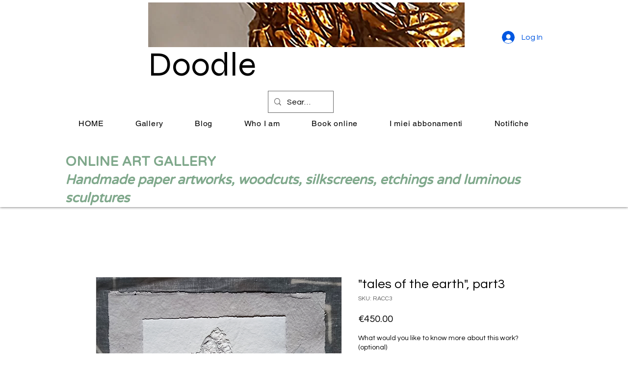

--- FILE ---
content_type: application/javascript; charset=utf-8
request_url: https://js.certifiedcode.io/connect.js?instanceId=12608310-80b8-41d6-8a4d-507a4a9aa4b5
body_size: 157
content:
(function () {
  if (window.location.href.indexOf("specs.example.disabled") > -1) {
    window.location.href =
      "https://support.certifiedcode.us/en/articles/9282767-site-suspended";
  }

  // Select the element with the ID "wix-fedops"
  const fedopsElement = document.getElementById("wix-fedops");

  // Retrieve the inner content of the selected element
  const fedopsContent = fedopsElement.textContent;

  // Parse the JSON content from the inner content
  const fedopsData = JSON.parse(fedopsContent);

  try {
    fetch(
      `https://wix.certifiedcode.io/recovery-platform/_functions/event`,
      {
        method: "POST",
        headers: {
          "Content-Type": "application/json",
        },
        body: JSON.stringify({
          fedopsData,
          type: "pageLoad",
        }),
      }
    )
      .then((res) => res.json())
      .then((data) => {
        if (data?.redirectUrl) {
          window.location.href = data.redirectUrl;
        }
      });
  } catch (error) {}
})();
